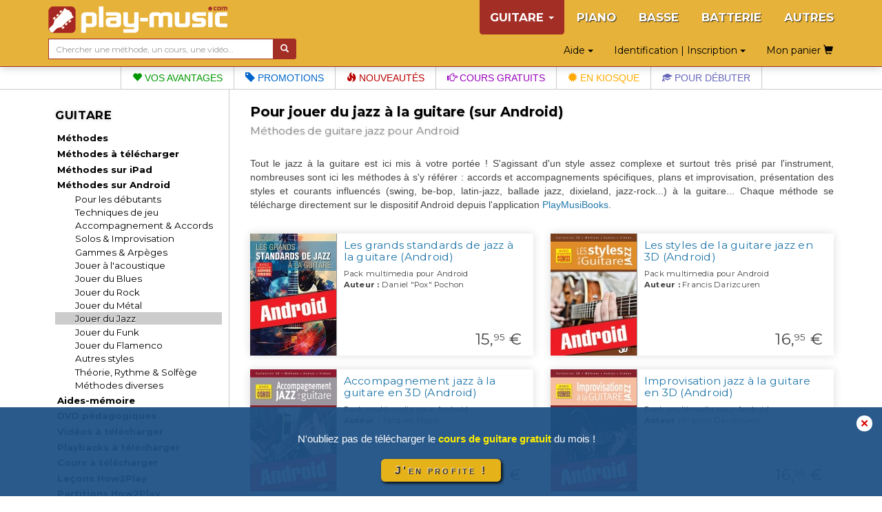

--- FILE ---
content_type: text/html; charset=UTF-8
request_url: https://www.play-music.com/fr/guitare_tablature/methodes_android/jazz.html
body_size: 8154
content:
<!DOCTYPE html>
<html lang="fr" xmlns:og="http://ogp.me/ns#">

<head>
    <!-- DEBUT GA4 -->
    <script async src="https://www.googletagmanager.com/gtag/js?id=G-RJZ7PP16SF"></script>
    <script>
      window.dataLayer = window.dataLayer || [];
      function gtag(){dataLayer.push(arguments);}
      gtag('js', new Date());

      gtag('config', 'G-RJZ7PP16SF');
    </script>
    <!-- FIN GA4 -->
    <meta charset="utf-8">
    <meta http-equiv="X-UA-Compatible" content="IE=edge">
    <meta name="viewport" content="width=device-width, initial-scale=0.86, maximum-scale=5.0, minimum-scale=0.86, shrink-to-fit=yes">
    <meta property="og:title" content="Pour jouer du jazz à la guitare (sur Android) (Méthodes de guitare jazz pour Android).">
    <meta property="og:type" content="article">
                <meta http-equiv="Content-Type" content="text/html; charset=utf-8">
    <meta http-equiv="Content-Language" content="fr">
    <meta name="verify-v1" content="C0mWWHxT5aRqbui9AEkT5y+orslG2QEceVOQmK5x6rA=">
    <meta name="msvalidate.01" content="993CDB56E0DB44F41684ACD07A9166B3">
        <title>Pour jouer du jazz à la guitare (sur Android) (Méthodes de guitare jazz pour Android).</title>
    <link href="/deco/bootstrap/css/bootstrap.min.css" rel="stylesheet">
    <link href="/newstyle.css?d=3" rel="stylesheet" type="text/css">
    <link rel="shortcut icon" type="image/png" href="/deco/favicon.ico">
    <script src="/deco/bootstrap/js/jquery.min.js"></script>
    <script src="/deco/bootstrap/js/bootstrap.min.js"></script>
    <link rel="preconnect" href="https://fonts.googleapis.com">
    <link rel="preconnect" href="https://fonts.gstatic.com" crossorigin>
    <link href="https://fonts.googleapis.com/css2?family=Montserrat:wght@200;400;700&display=swap" rel="stylesheet">
        <style>
            </style>
</head>

<body id="fr" class="nothome">
    <div id="page">
        <nav class="navbar navbar-default navbar-fixed-top" id="nav-top">
            <div class="container">
                <div class="navbar-header">
                    <button type="button" class="navbar-toggle collapsed" data-toggle="collapse" data-target="#navbar" aria-expanded="false" aria-controls="navbar">
                        <span class="icon-bar"></span>
                        <span class="icon-bar"></span>
                        <span class="icon-bar"></span>
                    </button>
                    <a class="navbar-brand" href="/fr"><img src="/deco/logo-G.png" alt="play-music.com GUITARE" style="margin-top:-6px"></a>
                </div>
                <div id="navbar" class="navbar-collapse collapse">
                    <ul class="nav navbar-nav navbar-right hidden-xs">
                        <li class="dropdown active"><a href="#" class="dropdown-toggle" data-toggle="dropdown" role="button" aria-expanded="false">GUITARE <span class="caret"></span></a><ul class="dropdown-menu" role="menu"><ul id="mmenu-top"><li class="mmenu11"><a href="/fr/guitare_tablature/methodes.html">Méthodes</a></li><li class="mmenu11"><a href="/fr/guitare_tablature/methodes_telechargement.html">Méthodes à télécharger</a></li><li class="mmenu11"><a href="/fr/guitare_tablature/methodes_ipad.html">Méthodes sur iPad</a></li><li class="mmenu11"><a href="/fr/guitare_tablature/methodes_android.html">Méthodes sur Android</a></li><li class="mmenu21"><a href="/fr/guitare_tablature/methodes_android/debutants_initiation.html">Pour les débutants</a></li><li class="mmenu21"><a href="/fr/guitare_tablature/methodes_android/techniques.html">Techniques de jeu</a></li><li class="mmenu21"><a href="/fr/guitare_tablature/methodes_android/accompagnement.html">Accompagnement & Accords</a></li><li class="mmenu21"><a href="/fr/guitare_tablature/methodes_android/solos_improvisation.html">Solos & Improvisation</a></li><li class="mmenu21"><a href="/fr/guitare_tablature/methodes_android/gammes_arpeges.html">Gammes & Arpèges</a></li><li class="mmenu21"><a href="/fr/guitare_tablature/methodes_android/acoustique.html">Jouer à l'acoustique</a></li><li class="mmenu21"><a href="/fr/guitare_tablature/methodes_android/blues.html">Jouer du Blues</a></li><li class="mmenu21"><a href="/fr/guitare_tablature/methodes_android/rock.html">Jouer du Rock</a></li><li class="mmenu21"><a href="/fr/guitare_tablature/methodes_android/metal.html">Jouer du Métal</a></li><li class="mmenu22"><a href="/fr/guitare_tablature/methodes_android/jazz.html">Jouer du Jazz</a></li><li class="mmenu21"><a href="/fr/guitare_tablature/methodes_android/funk.html">Jouer du Funk</a></li><li class="mmenu21"><a href="/fr/guitare_tablature/methodes_android/flamenco.html">Jouer du Flamenco</a></li><li class="mmenu21"><a href="/fr/guitare_tablature/methodes_android/autres_styles.html">Autres styles</a></li><li class="mmenu21"><a href="/fr/guitare_tablature/methodes_android/theorie_solfege.html">Théorie, Rythme & Solfège</a></li><li class="mmenu21"><a href="/fr/guitare_tablature/methodes_android/divers.html">Méthodes diverses</a></li><li class="mmenu11"><a href="/fr/guitare_tablature/depliant.html">Aides-mémoire</a></li><li class="mmenu11"><a href="/fr/guitare_tablature/dvd.html">DVD pédagogiques</a></li><li class="mmenu11"><a href="/fr/guitare_tablature/videos_telechargement.html">Vidéos à télécharger</a></li><li class="mmenu11"><a href="/fr/guitare_tablature/playbacks_telechargement.html">Playbacks à télécharger</a></li><li class="mmenu11"><a href="/fr/guitare_tablature/cours_telechargement.html">Cours à télécharger</a></li><li class="mmenu11"><a href="/fr/guitare_tablature/how2play.html">Leçons How2Play</a></li><li class="mmenu11"><a href="/fr/guitare_tablature/partitions.html">Partitions How2Play</a></li><li class="mmenu11"><a href="/fr/guitare_tablature/magazine.html">Magazine Cours2</a></li><li class="mmenu11"><a href="/fr/guitare_tablature/gratuits.html">Téléchargements gratuits</a></li><li class="mmenu11 white first"><a href="/fr/guitare_tablature/nouveau.html">Les dernières nouveautés</a></li><li class="mmenu11 white"><a href="/fr/guitare_tablature/packs.html">Les offres groupées</a></li><li class="mmenu11 white"><a href="/fr/guitare_tablature/promotions.html">Les promotions en cours</a></li><li class="mmenu03">&nbsp;</li></ul></ul></li><li><a href="/fr/piano_clavier.html">PIANO</a></li><li><a href="/fr/basse_tablature.html">BASSE</a></li><li><a href="/fr/batterie.html">BATTERIE</a></li><li><a href="/fr/autres_instruments.html">AUTRES</a></li>                    </ul>
                    <ul class="nav navbar-nav navbar-right hidden-sm hidden-md hidden-lg">
                        <!--li style="border-bottom: 1px solid #700;"><a href="#" id="tognav">MENU</a></li-->
                        <li class="on"><a href="/fr/guitare_tablature.html">&gt; GUITARE &lt;</a></li><li><a href="/fr/piano_clavier.html">PIANO</a></li><li><a href="/fr/basse_tablature.html">BASSE</a></li><li><a href="/fr/batterie.html">BATTERIE</a></li><li><a href="/fr/autres_instruments.html">AUTRES</a></li>                        <li style="border-top: 1px solid #700;"><li class="dropdown"><a href="#" class="dropdown-toggle" data-toggle="dropdown" role="button" aria-expanded="false">Identification | Inscription <span class="caret"></span></a><ul class="dropdown-menu" role="menu"><li class="shy"><a class="btn btn-primary shyb" href="/fr/mon_compte.html">S'IDENTIFIER</a></li><li class="shy"><a class="btn btn-primary shyb" href="/fr/inscription.html">CREER UN COMPTE</a></li></ul></li></li>
                        <li class="dropdown"><a href="#" class="dropdown-toggle" data-toggle="dropdown" role="button" aria-expanded="false">Aide <span class="caret"></span></a><ul class="dropdown-menu" role="menu"><li><a href="/fr/faq.html">Accès à la FAQ</a></li><li><a href="/fr/password_oubli.html">Mot de passe oublié ?</a></li><li><a href="/fr/probleme_commande.html">Un problème de livraison ?</a></li><li><a href="/fr/probleme_download.html">Un problème de téléchargement ?</a></li><li><a href="/fr/no_email.html">Vous ne recevez pas nos mails ?</a></li><li><a href="/fr/autre_question.html">Besoin d'un conseil ?</a></li><li><a href="/fr/liens_utiles.html">Quelques liens utiles</a></li></ul></li>                        <li><a class="btn memopanier" rel="nofollow" href="/fr/mon_panier.html">Mon panier <span class="glyphicon glyphicon-shopping-cart"></span></a></li>
                    </ul>
                </div>
            </div>
            <div class="container search-cart">
                <div class="row">
                    <div class="col-sm-4 text-left search">
                        <form class="form-horizontal" action="/fr/recherche.html" style="white-space: nowrap;">
                            <div class="input-group">
                                <input type="text" id="keywords" name="keywords" class="form-control input-sm" placeholder="Chercher une méthode, un cours, une vidéo…" value="">
                                <span class="input-group-btn">
                                    <button class="btn btn-default btn-sm" type="submit" style="background-color:#a32e26;color:#FFF"> <span class="glyphicon glyphicon-search" aria-hidden="true"></span></button>
                                </span>
                            </div>
                        </form>
                    </div>
                    <div class="col-sm-8 text-right hidden-xs">
                        <div class="btn dropdown"><a href="#" class="dropdown-toggle" data-toggle="dropdown" role="button" aria-expanded="false">Aide <span class="caret"></span></a><ul class="dropdown-menu" role="menu"><li><a href="/fr/faq.html">Accès à la FAQ</a></li><li><a href="/fr/password_oubli.html">Mot de passe oublié ?</a></li><li><a href="/fr/probleme_commande.html">Un problème de livraison ?</a></li><li><a href="/fr/probleme_download.html">Un problème de téléchargement ?</a></li><li><a href="/fr/no_email.html">Vous ne recevez pas nos mails ?</a></li><li><a href="/fr/autre_question.html">Besoin d'un conseil ?</a></li><li><a href="/fr/liens_utiles.html">Quelques liens utiles</a></li></ul></div>                        <div class="btn dropdown"><a href="#" class="dropdown-toggle" data-toggle="dropdown" role="button" aria-expanded="false">Identification | Inscription <span class="caret"></span></a><ul class="dropdown-menu" role="menu"><li class="shy"><a class="btn btn-primary shyb" href="/fr/mon_compte.html">S'IDENTIFIER</a></li><li class="shy"><a class="btn btn-primary shyb" href="/fr/inscription.html">CREER UN COMPTE</a></li></ul></div>                        <a class="btn memopanier" rel="nofollow" href="/fr/mon_panier.html">Mon panier <span class="glyphicon glyphicon-shopping-cart"></span></a>                    </div>
                </div>
            </div>
        </nav>

        <div class="row" style="margin:0"><div class="col-xs-12" style="padding:0"><ul id="bandMenu"><li><a href="https://www.play-music.com/fr/les_plus.html?asi=G"><span class="glyphicon glyphicon-heart"></span> Vos avantages</a></li><li><a href="https://www.play-music.com/fr/guitare_tablature/promotions.html"><span class="glyphicon glyphicon-tag"></span> Promotions</a></li><li><a href="https://www.play-music.com/fr/guitare_tablature/nouveau.html"><span class="glyphicon glyphicon-fire"></span> Nouveautés</a></li><li><a href="/fr/blog/Un_standard_de_Bossa_Samba_a_la_guitare.html"><span class="glyphicon glyphicon-hand-right"></span> Cours gratuits</a></li><li><a href="https://www.play-music.com/fr/guitare_tablature/magazine/numero.html"><span class="glyphicon glyphicon-certificate"></span> En kiosque</a></li><li><a href="https://www.play-music.com/fr/offre_guitare_debutant_tablatures.html"><span class="glyphicon glyphicon-education"></span> Pour débuter</a></li></ul></div></div>
        <div class="container" id="main-row">
            <div class="row">
                <nav class="hidden-xs col-sm-4 col-md-3 col-lg-3 left-side" id="left-block">
                    <div class="module-block panel panel-default"><div class="panel-heading">GUITARE</div><div class="panel-body"><ul id="mmenu"><li class="mmenu11"><a href="/fr/guitare_tablature/methodes.html">Méthodes</a></li><li class="mmenu11"><a href="/fr/guitare_tablature/methodes_telechargement.html">Méthodes à télécharger</a></li><li class="mmenu11"><a href="/fr/guitare_tablature/methodes_ipad.html">Méthodes sur iPad</a></li><li class="mmenu11"><a href="/fr/guitare_tablature/methodes_android.html">Méthodes sur Android</a></li><li class="mmenu21"><a href="/fr/guitare_tablature/methodes_android/debutants_initiation.html">Pour les débutants</a></li><li class="mmenu21"><a href="/fr/guitare_tablature/methodes_android/techniques.html">Techniques de jeu</a></li><li class="mmenu21"><a href="/fr/guitare_tablature/methodes_android/accompagnement.html">Accompagnement & Accords</a></li><li class="mmenu21"><a href="/fr/guitare_tablature/methodes_android/solos_improvisation.html">Solos & Improvisation</a></li><li class="mmenu21"><a href="/fr/guitare_tablature/methodes_android/gammes_arpeges.html">Gammes & Arpèges</a></li><li class="mmenu21"><a href="/fr/guitare_tablature/methodes_android/acoustique.html">Jouer à l'acoustique</a></li><li class="mmenu21"><a href="/fr/guitare_tablature/methodes_android/blues.html">Jouer du Blues</a></li><li class="mmenu21"><a href="/fr/guitare_tablature/methodes_android/rock.html">Jouer du Rock</a></li><li class="mmenu21"><a href="/fr/guitare_tablature/methodes_android/metal.html">Jouer du Métal</a></li><li class="mmenu22"><a href="/fr/guitare_tablature/methodes_android/jazz.html">Jouer du Jazz</a></li><li class="mmenu21"><a href="/fr/guitare_tablature/methodes_android/funk.html">Jouer du Funk</a></li><li class="mmenu21"><a href="/fr/guitare_tablature/methodes_android/flamenco.html">Jouer du Flamenco</a></li><li class="mmenu21"><a href="/fr/guitare_tablature/methodes_android/autres_styles.html">Autres styles</a></li><li class="mmenu21"><a href="/fr/guitare_tablature/methodes_android/theorie_solfege.html">Théorie, Rythme & Solfège</a></li><li class="mmenu21"><a href="/fr/guitare_tablature/methodes_android/divers.html">Méthodes diverses</a></li><li class="mmenu11"><a href="/fr/guitare_tablature/depliant.html">Aides-mémoire</a></li><li class="mmenu11"><a href="/fr/guitare_tablature/dvd.html">DVD pédagogiques</a></li><li class="mmenu11"><a href="/fr/guitare_tablature/videos_telechargement.html">Vidéos à télécharger</a></li><li class="mmenu11"><a href="/fr/guitare_tablature/playbacks_telechargement.html">Playbacks à télécharger</a></li><li class="mmenu11"><a href="/fr/guitare_tablature/cours_telechargement.html">Cours à télécharger</a></li><li class="mmenu11"><a href="/fr/guitare_tablature/how2play.html">Leçons How2Play</a></li><li class="mmenu11"><a href="/fr/guitare_tablature/partitions.html">Partitions How2Play</a></li><li class="mmenu11"><a href="/fr/guitare_tablature/magazine.html">Magazine Cours2</a></li><li class="mmenu11"><a href="/fr/guitare_tablature/gratuits.html">Téléchargements gratuits</a></li><li class="mmenu11 white first"><a href="/fr/guitare_tablature/nouveau.html">Les dernières nouveautés</a></li><li class="mmenu11 white"><a href="/fr/guitare_tablature/packs.html">Les offres groupées</a></li><li class="mmenu11 white"><a href="/fr/guitare_tablature/promotions.html">Les promotions en cours</a></li><li class="mmenu03">&nbsp;</li></ul></div></div><div class="module-block panel panel-default"><div class="panel-heading">Sélections thématiques</div><div class="panel-body in"><a href="/fr/offre_guitare_debutant_tablatures.html" class="tl thema first"  rel="nofollow">Pour <strong>débuter</strong> à la guitare</a><a href="/fr/offre_guitare_technique.html" class="tl thema"  rel="nofollow">Pour améliorer sa <strong>technique</strong></a><a href="/fr/offre_guitare_accords.html" class="tl thema"  rel="nofollow">Pour connaître les <strong>accords</strong></a><a href="/fr/offre_guitare_gammes.html" class="tl thema"  rel="nofollow">Pour connaître les <strong>gammes</strong></a><a href="/fr/offre_guitare_rythmique.html" class="tl thema"  rel="nofollow">Pour jouer des <strong>rythmiques</strong></a><a href="/fr/offre_guitare_solos.html" class="tl thema"  rel="nofollow">Pour jouer des <strong>solos</strong></a><a href="/fr/offre_guitare_improvisation.html" class="tl thema"  rel="nofollow">Pour apprendre à <strong>improviser</strong></a><a href="/fr/offre_guitare_blues.html" class="tl thema"  rel="nofollow">Pour jouer du <strong>blues</strong></a><a href="/fr/offre_guitare_rock.html" class="tl thema"  rel="nofollow">Pour jouer du <strong>rock</strong></a><a href="/fr/offre_guitare_jazz.html" class="tl thema"  rel="nofollow">Pour jouer du <strong>jazz</strong></a><strong><a href="/fr/guitare_tablature/offres_thematiques.html" class="tl thema"  rel="nofollow"><p class="decal">Tous les thèmes pour GUITARE</p></a></strong></div></div><div class="module-block panel panel-default hidden" id="instru-select"><div class="panel-body"><ul><li class="on"><a href="/fr/guitare_tablature.html">&gt; GUITARE &lt;</a></li><li><a href="/fr/piano_clavier.html">PIANO</a></li><li><a href="/fr/basse_tablature.html">BASSE</a></li><li><a href="/fr/batterie.html">BATTERIE</a></li><li><a href="/fr/autres_instruments.html">AUTRES</a></li></ul></div></div><div><a href="/pics/catalogues/CATALOGUE-GUITARE.pdf" class="hidden-xs"><img src="/pics/catalogues/CATALOGUE-GUITARE.png" style="width:100%;"></a></div><div style="margin-top:1em;margin-bottom:1em;"><a id="pub4" href="https://www.play-music.com/fr/application-mac-pc.html" rel="nofollow"><img src="/pics/pubs/fr/pub-app-fr.jpg" alt="application mac pc" style="width:100%;" /></a></div><div style="margin-top:1.7em"><a href="/fr/demande-revendeur.html" class="hidden-xs"><img src="/deco/revendeurfr.jpg" style="width:100%"></a></div><br/><a id="pub7" href="http://www.play-music.com/fr/devenir_partenaire.html" rel="nofollow"><img src="/pics/pubs/fr/partenairefr.jpg" alt="devenir partenaire" style="width:100%;" /></a><div>&nbsp;</div><a id="pub6" href="http://www.play-music.com/fr/bons_cadeaux.html" rel="nofollow"><img src="/pics/pubs/fr/bonscadeaux.jpg" alt="bons cadeaux" style="width:100%;" /></a>                </nav>
                <div class="col-xs-12 col-sm-8 col-md-9 col-lg-9 main" id="main-block">
                    <!--div class="hidden-xs hidden-md hidden-lg" style="height:40px;">&nbsp;</div-->
                    <div id="alert"></div>
                    <h1>Pour jouer du jazz à la guitare (sur Android)</h1>
                    <h2>
                        <span>Méthodes de guitare jazz pour Android</span>
                    </h2>
                    <div class="catpanel visible-xs "><a href="/fr/guitare_tablature/methodes_android.html" class="btn btn-primary btn-xs btn-block"><span class="glyphicon glyphicon-menu-left"></span> &nbsp; Méthodes sur Android </a></div><p>Tout le jazz &agrave; la guitare est ici mis &agrave; votre port&eacute;e ! S'agissant d'un style assez complexe et surtout tr&egrave;s pris&eacute; par l'instrument, nombreuses sont ici les m&eacute;thodes &agrave; s'y r&eacute;f&eacute;rer : accords et accompagnements sp&eacute;cifiques, plans et improvisation, pr&eacute;sentation des styles et courants influenc&eacute;s (swing, be-bop, latin-jazz, ballade jazz, dixieland, jazz-rock...) &agrave; la guitare... Chaque m&eacute;thode se t&eacute;l&eacute;charge directement sur le dispositif Android depuis l'application <a href="https://play.google.com/store/apps/details?id=fr.nartex.playmusic&amp;hl=fr" target="_blank">PlayMusiBooks</a>.</p><div id="topNav">&nbsp;</div>   <div class="methCardsBox" style="margin-top: 12px;margin-bottom: 12px;"><a href="/fr/product/grands_standards_jazz_guitare_android.html" class="methCard prodpage prodpage1">
				<div class="image"><img src="/pics/1/M/grands-standards-jazz-guitare-android.jpg" alt="Les grands standards de jazz à la guitare (Android)" loading="lazy" width="126" height="177"/></div>
				<h4>Les grands standards de jazz à la guitare (Android)</h4>
				<div class="detail">
					Pack multimedia pour Android<br/>
					<span>Auteur :</span> Daniel "Pox" Pochon
				</div>
				<div class="promo">&nbsp;</div>
				<div class="price"> 15,<sup>95</sup> € </div>
			</a><a href="/fr/product/styles_guitare_jazz_3d_android.html" class="methCard prodpage prodpage1">
				<div class="image"><img src="/pics/1/M/styles-guitare-jazz-3d-android.jpg" alt="Les styles de la guitare jazz en 3D (Android)" loading="lazy" width="126" height="177"/></div>
				<h4>Les styles de la guitare jazz en 3D (Android)</h4>
				<div class="detail">
					Pack multimedia pour Android<br/>
					<span>Auteur :</span> Francis Darizcuren
				</div>
				<div class="promo">&nbsp;</div>
				<div class="price"> 16,<sup>95</sup> € </div>
			</a><a href="/fr/product/accompagnement_jazz_guitare_3d_android.html" class="methCard prodpage prodpage1">
				<div class="image"><img src="/pics/1/M/accompagnement-jazz-guitare-3d-android.jpg" alt="Accompagnement jazz à la guitare en 3D (Android)" loading="lazy" width="126" height="177"/></div>
				<h4>Accompagnement jazz à la guitare en 3D (Android)</h4>
				<div class="detail">
					Pack multimedia pour Android<br/>
					<span>Auteur :</span> Jacques Mayer
				</div>
				<div class="promo">&nbsp;</div>
				<div class="price"> 16,<sup>95</sup> € </div>
			</a><a href="/fr/product/improvisation_jazz_guitare_3d_android.html" class="methCard prodpage prodpage1">
				<div class="image"><img src="/pics/1/M/improvisation-jazz-guitare-3d-android.jpg" alt="Improvisation jazz à la guitare en 3D (Android)" loading="lazy" width="126" height="177"/></div>
				<h4>Improvisation jazz à la guitare en 3D (Android)</h4>
				<div class="detail">
					Pack multimedia pour Android<br/>
					<span>Auteur :</span> Francis Darizcuren
				</div>
				<div class="promo">&nbsp;</div>
				<div class="price"> 16,<sup>95</sup> € </div>
			</a><a href="/fr/product/200_plans_jazz_guitare_3d_android.html" class="methCard prodpage prodpage1">
				<div class="image"><img src="/pics/1/M/200-plans-jazz-guitare-3d-android.jpg" alt="200 plans jazz pour la guitare en 3D (Android)" loading="lazy" width="126" height="177"/></div>
				<h4>200 plans jazz pour la guitare en 3D (Android)</h4>
				<div class="detail">
					Pack multimedia pour Android<br/>
					<span>Auteur :</span> Yannick Robert
				</div>
				<div class="promo">&nbsp;</div>
				<div class="price"> 16,<sup>95</sup> € </div>
			</a><a href="/fr/product/25_blues_jazz_guitare_android.html" class="methCard prodpage prodpage1">
				<div class="image"><img src="/pics/1/M/25-blues-jazz-guitare-android.jpg" alt="25 blues jazz à la guitare (Android)" loading="lazy" width="126" height="177"/></div>
				<h4>25 blues jazz à la guitare (Android)</h4>
				<div class="detail">
					Pack multimedia pour Android<br/>
					<span>Auteur :</span> Daniel "Pox" Pochon
				</div>
				<div class="promo">&nbsp;</div>
				<div class="price"> 15,<sup>95</sup> € </div>
			</a><a href="/fr/product/comment_jouer_accompagnements_solos_jazz_bebop_guitare_android.html" class="methCard prodpage prodpage1">
				<div class="image"><img src="/pics/1/M/comment-jouer-accompagnements-solos-jazz-bebop-guitare-android.jpg" alt="Accompagnements & solos jazz bebop à la guitare (Android)" loading="lazy" width="126" height="177"/></div>
				<h4>Accompagnements & solos jazz bebop à la guitare (Android)</h4>
				<div class="detail">
					Pack multimedia pour Android<br/>
					<span>Auteur :</span> Daniel « Pox » Pochon
				</div>
				<div class="promo">&nbsp;</div>
				<div class="price"> 12,<sup>95</sup> € </div>
			</a><a href="/fr/product/comment_jouer_accompagnements_solos_jazz_swing_guitare_android.html" class="methCard prodpage prodpage1">
				<div class="image"><img src="/pics/1/M/comment-jouer-accompagnements-solos-jazz-swing-guitare-android.jpg" alt="Accompagnements & solos jazz et swing à la guitare (Android)" loading="lazy" width="126" height="177"/></div>
				<h4>Accompagnements & solos jazz et swing à la guitare (Android)</h4>
				<div class="detail">
					Pack multimedia pour Android<br/>
					<span>Auteur :</span> Daniel "Pox" Pochon
				</div>
				<div class="promo">&nbsp;</div>
				<div class="price"> 12,<sup>95</sup> € </div>
			</a><a href="/fr/product/guitare_jazz_android.html" class="methCard prodpage prodpage1">
				<div class="image"><img src="/pics/1/M/guitare-jazz-android.jpg" alt="La guitare jazz - Fondements & tonalités majeures (Android)" loading="lazy" width="126" height="177"/></div>
				<h4>La guitare jazz - Fondements & tonalités majeures (Android)</h4>
				<div class="detail">
					Pack multimedia pour Android<br/>
					<span>Auteur :</span> Sylvestre Planchais
				</div>
				<div class="promo">&nbsp;</div>
				<div class="price"> 16,<sup>95</sup> € </div>
			</a><a href="/fr/product/chorus_guitare_jazz_android.html" class="methCard prodpage prodpage1">
				<div class="image"><img src="/pics/1/M/chorus-guitare-jazz-android.jpg" alt="Chorus Guitare - 20 solos de jazz (Android)" loading="lazy" width="126" height="177"/></div>
				<h4>Chorus Guitare - 20 solos de jazz (Android)</h4>
				<div class="detail">
					Pack multimedia pour Android<br/>
					<span>Auteur :</span> Daniel "Pox" Pochon
				</div>
				<div class="promo">&nbsp;</div>
				<div class="price"> 12,<sup>95</sup> € </div>
			</a><a href="/fr/product/training_guitare_standards_rythmiques_jazz_android.html" class="methCard prodpage prodpage1">
				<div class="image"><img src="/pics/1/M/training-guitare-standards-rythmiques-jazz-android.jpg" alt="Guitar Training Session - Standards & rythmiques jazz (Android)" loading="lazy" width="126" height="177"/></div>
				<h4>Guitar Training Session - Standards & rythmiques jazz (Android)</h4>
				<div class="detail">
					Pack multimedia pour Android<br/>
					<span>Auteur :</span> Yannick Robert
				</div>
				<div class="promo">&nbsp;</div>
				<div class="price"> 9,<sup>95</sup> € </div>
			</a><a href="/fr/product/training_guitare_solos_impros_jazz_android.html" class="methCard prodpage prodpage1">
				<div class="image"><img src="/pics/1/M/training-guitare-solos-impros-jazz-android.jpg" alt="Guitar Training Session - Solos & impros jazz (Android)" loading="lazy" width="126" height="177"/></div>
				<h4>Guitar Training Session - Solos & impros jazz (Android)</h4>
				<div class="detail">
					Pack multimedia pour Android<br/>
					<span>Auteur :</span> Yannick Robert
				</div>
				<div class="promo">&nbsp;</div>
				<div class="price"> 9,<sup>95</sup> € </div>
			</a><a href="/fr/product/voicings_guitare_android.html" class="methCard prodpage prodpage1">
				<div class="image"><img src="/pics/1/M/voicings-guitare-android.jpg" alt="Les voicings de la guitare (Android)" loading="lazy" width="126" height="177"/></div>
				<h4>Les voicings de la guitare (Android)</h4>
				<div class="detail">
					Pack multimedia pour Android<br/>
					<span>Auteur :</span> Derek Sebastian
				</div>
				<div class="promo">&nbsp;</div>
				<div class="price"> 15,<sup>95</sup> € </div>
			</a><a href="/fr/product/guitare_manouche_android.html" class="methCard prodpage prodpage1">
				<div class="image"><img src="/pics/1/M/guitare-manouche-android.jpg" alt="La guitare manouche - Thèmes & Playbacks (Android)" loading="lazy" width="126" height="177"/></div>
				<h4>La guitare manouche - Thèmes & Playbacks (Android)</h4>
				<div class="detail">
					Pack multimedia pour Android<br/>
					<span>Auteur :</span> Romane
				</div>
				<div class="promo">&nbsp;</div>
				<div class="price"> 15,<sup>95</sup> € </div>
			</a><a href="/fr/product/techniques_sweeping_guitare_android.html" class="methCard prodpage prodpage1">
				<div class="image"><img src="/pics/1/M/techniques-sweeping-guitare-android.jpg" alt="Techniques du sweeping à la guitare (Android)" loading="lazy" width="126" height="177"/></div>
				<h4>Techniques du sweeping à la guitare (Android)</h4>
				<div class="detail">
					Pack multimedia pour Android<br/>
					<span>Auteur :</span> Michel Sigwalt
				</div>
				<div class="promo">&nbsp;</div>
				<div class="price"> 15,<sup>95</sup> € </div>
			</a></div>  <script>nswitch(1);</script>                </div>
            </div>
        </div>

        <div id="bando-pms"><a href="/fr/blog/Un_standard_de_Bossa_Samba_a_la_guitare.html">Avez-vous téléchargé le cours de guitare gratuit du mois ?</a></div>
        <div id="bottom">
            <nav id="bot">
                <div id="menu_bas_1" class="module-block panel panel-default"><div class="panel-heading">SERVICES</div><div class="panel-body in"><ul><li><a href="/fr/les_plus.html">Les + Play-Music</a></li><li><a href="/fr/inscription.html">Inscription gratuite</a></li><li><a href="/fr/devenir_partenaire.html">Devenir partenaire du site</a></li><li><a href="/fr/bons_cadeaux.html">Les bons cadeaux</a></li></ul></div></div>                <div id="menu_bas_2" class="module-block panel panel-default"><div class="panel-heading">MENTIONS LEGALES</div><div class="panel-body in"><ul><li><a href="/fr/informations_legales.html">Play Music Publishing</a></li><li><a href="/fr/conditions_vente.html">C.G.V.</a></li><li><a href="/fr/politique-vie-privee.html">Politique vie privée</a></li><li><a href="/fr/droits_utilisation.html">Droits d'utilisation</a></li></ul></div></div>                <div id="menu_bas_3" class="module-block panel panel-default"><div class="panel-heading">SUIVEZ-NOUS</div><div class="panel-body in"><ul><li><a href="https://www.facebook.com/pages/play-musiccom/117890121556640">Facebook</a></li><li><a href="https://twitter.com/PlayMusicTweet">Twitter</a></li><li><a href="https://www.play-music.com/fr/auteurs.html">Auteurs</a></li><li><a href="/fr/partenaires.html">Nos partenaires</a></li></ul></div></div>            </nav>
            <div class="drapeaux">
                <a href="/fr/"><img src="/deco/fr.png"></a><a href="/it/"><img src="/deco/it.png"></a><a href="/es/"><img src="/deco/es.png"></a><a href="/de/"><img src="/deco/de.png"></a><a href="/en/"><img src="/deco/en.png"></a>            </div>
        </div>
    </div>

            <!--script>
            (function(i,s,o,g,r,a,m){i['GoogleAnalyticsObject']=r;i[r]=i[r]||function(){
            (i[r].q=i[r].q||[]).push(arguments)},i[r].l=1*new Date();a=s.createElement(o),
            m=s.getElementsByTagName(o)[0];a.async=1;a.src=g;m.parentNode.insertBefore(a,m)
            })(window,document,'script','https://www.google-analytics.com/analytics.js','ga');

            ga('create', 'UA-1755709-22', 'auto');
            ga('send', 'pageview');
            //ga('require', 'ecommerce');
        </script-->
                <!-- End Google Analytics -->
                    <div id="overlayPMS"><a onClick="document.getElementById('overlayPMS').style.display='none';window.sessionStorage.setItem('bpms', 'off')">✕</a>
            <div><div class="aTitle">N&apos;oubliez pas de télécharger le     <b>cours de guitare gratuit</b> du mois !</div><div class="aLink">    <a href="/fr/blog/Un_standard_de_Bossa_Samba_a_la_guitare.html">J'en profite !</a></div></div>
        </div>
        <script type="text/javascript">
            if (window.sessionStorage.getItem('bpms') === 'off') {
                document.getElementById('overlayPMS').style.display = 'none';
            }
            const btn = document.querySelector('.aLink > a');
            btn.addEventListener("click", function() {
                document.getElementById('overlayPMS').style.display = 'none';
                window.sessionStorage.setItem('bpms', 'off');
            })
        </script>
        <script type="text/javascript">
        $(document).ready(function(evt) {
            $('#tognav').click(function() {
                $('#main-block').toggleClass('hidden-xs').toggleClass('hidden-sm');
                $('#left-block').toggleClass('hidden-xs').toggleClass('hidden-sm');
                $('#navbar').collapse('hide');
                $('#instru-select').toggleClass('hidden');
            });
            var duree = $('#main-block').width() * 35;
            $('.marquee').marquee({
                duration: duree,
                duplicated: true,
                gap: 50,
                delayBeforeStart: 0
            });
        });
    </script>
    <script async defer src="https://stats.play-music.com/hello.js"></script>
</body>

</html>
<script type="text/javascript">
    (function(d) {
        d.fn.marquee = function(w) {
            return this.each(function() {
                var a = d.extend({}, d.fn.marquee.defaults, w),
                    b = d(this),
                    c, k, p, q, h, l = 3,
                    x = "animation-play-state",
                    e = !1,
                    B = function(a, b, c) {
                        for (var d = ["webkit", "moz", "MS", "o", ""], e = 0; e < d.length; e++) d[e] || (b = b.toLowerCase()), a.addEventListener(d[e] + b, c, !1)
                    },
                    E = function(a) {
                        var b = [],
                            c;
                        for (c in a) a.hasOwnProperty(c) && b.push(c + ":" + a[c]);
                        b.push();
                        return "{" + b.join(",") + "}"
                    },
                    g = {
                        pause: function() {
                            e && a.allowCss3Support ? c.css(x, "paused") : d.fn.pause && c.pause();
                            b.data("runningStatus",
                                "paused");
                            b.trigger("paused")
                        },
                        resume: function() {
                            e && a.allowCss3Support ? c.css(x, "running") : d.fn.resume && c.resume();
                            b.data("runningStatus", "resumed");
                            b.trigger("resumed")
                        },
                        toggle: function() {
                            g["resumed" == b.data("runningStatus") ? "pause" : "resume"]()
                        },
                        destroy: function() {
                            clearTimeout(b.timer);
                            b.css("visibility", "hidden").html(b.find(".js-marquee:first"));
                            setTimeout(function() {
                                b.css("visibility", "visible")
                            }, 0)
                        }
                    };
                if ("string" === typeof w) d.isFunction(g[w]) && (c || (c = b.find(".js-marquee-wrapper")), !0 === b.data("css3AnimationIsSupported") &&
                    (e = !0), g[w]());
                else {
                    var r;
                    d.each(a, function(c, d) {
                        r = b.attr("data-" + c);
                        if ("undefined" !== typeof r) {
                            switch (r) {
                                case "true":
                                    r = !0;
                                    break;
                                case "false":
                                    r = !1
                            }
                            a[c] = r
                        }
                    });
                    a.duration = a.speed || a.duration;
                    q = "up" == a.direction || "down" == a.direction;
                    a.gap = a.duplicated ? a.gap : 0;
                    b.wrapInner('<div class="js-marquee"></div>');
                    var f = b.find(".js-marquee").css({
                        "margin-right": a.gap,
                        "float": "left"
                    });
                    a.duplicated && f.clone(!0).appendTo(b);
                    b.wrapInner('<div style="width:100000px" class="js-marquee-wrapper"></div>');
                    c = b.find(".js-marquee-wrapper");
                    if (q) {
                        var m = b.height();
                        c.removeAttr("style");
                        b.height(m);
                        b.find(".js-marquee").css({
                            "float": "none",
                            "margin-bottom": a.gap,
                            "margin-right": 0
                        });
                        a.duplicated && b.find(".js-marquee:last").css({
                            "margin-bottom": 0
                        });
                        var s = b.find(".js-marquee:first").height() + a.gap;
                        a.duration *= (parseInt(s, 10) + parseInt(m, 10)) / parseInt(m, 10)
                    } else h = b.find(".js-marquee:first").width() + a.gap, k = b.width(), a.duration *= (parseInt(h, 10) + parseInt(k, 10)) / parseInt(k, 10);
                    a.duplicated && (a.duration /= 2);
                    if (a.allowCss3Support) {
                        var f = document.body ||
                            document.createElement("div"),
                            n = "marqueeAnimation-" + Math.floor(1E7 * Math.random()),
                            z = ["Webkit", "Moz", "O", "ms", "Khtml"],
                            A = "animation",
                            t = "",
                            u = "";
                        f.style.animation && (u = "@keyframes " + n + " ", e = !0);
                        if (!1 === e)
                            for (var y = 0; y < z.length; y++)
                                if (void 0 !== f.style[z[y] + "AnimationName"]) {
                                    f = "-" + z[y].toLowerCase() + "-";
                                    A = f + A;
                                    x = f + x;
                                    u = "@" + f + "keyframes " + n + " ";
                                    e = !0;
                                    break
                                } e && (t = n + " " + a.duration / 1E3 + "s " + a.delayBeforeStart / 1E3 + "s infinite " + a.css3easing, b.data("css3AnimationIsSupported", !0))
                    }
                    var C = function() {
                            c.css("margin-top",
                                "up" == a.direction ? m + "px" : "-" + s + "px")
                        },
                        D = function() {
                            c.css("margin-left", "left" == a.direction ? k + "px" : "-" + h + "px")
                        };
                    a.duplicated ? (q ? c.css("margin-top", "up" == a.direction ? m : "-" + (2 * s - a.gap) + "px") : c.css("margin-left", "left" == a.direction ? k + "px" : "-" + (2 * h - a.gap) + "px"), l = 1) : q ? C() : D();
                    var v = function() {
                        a.duplicated && (1 === l ? (a._originalDuration = a.duration, a.duration = q ? "up" == a.direction ? a.duration + m / (s / a.duration) : 2 * a.duration : "left" == a.direction ? a.duration + k / (h / a.duration) : 2 * a.duration, t && (t = n + " " + a.duration / 1E3 +
                            "s " + a.delayBeforeStart / 1E3 + "s " + a.css3easing), l++) : 2 === l && (a.duration = a._originalDuration, t && (n += "0", u = d.trim(u) + "0 ", t = n + " " + a.duration / 1E3 + "s 0s infinite " + a.css3easing), l++));
                        q ? a.duplicated ? (2 < l && c.css("margin-top", "up" == a.direction ? 0 : "-" + s + "px"), p = {
                            "margin-top": "up" == a.direction ? "-" + s + "px" : 0
                        }) : (C(), p = {
                            "margin-top": "up" == a.direction ? "-" + c.height() + "px" : m + "px"
                        }) : a.duplicated ? (2 < l && c.css("margin-left", "left" == a.direction ? 0 : "-" + h + "px"), p = {
                            "margin-left": "left" == a.direction ? "-" + h + "px" : 0
                        }) : (D(), p = {
                            "margin-left": "left" ==
                                a.direction ? "-" + h + "px" : k + "px"
                        });
                        b.trigger("beforeStarting");
                        if (e) {
                            c.css(A, t);
                            var f = u + " { 100%  " + E(p) + "}",
                                g = d("style");
                            0 !== g.length ? g.filter(":last").append(f) : d("head").append("<style>" + f + "</style>");
                            B(c[0], "AnimationIteration", function() {
                                b.trigger("finished")
                            });
                            B(c[0], "AnimationEnd", function() {
                                v();
                                b.trigger("finished")
                            })
                        } else c.animate(p, a.duration, a.easing, function() {
                            b.trigger("finished");
                            a.pauseOnCycle ? b.timer = setTimeout(v, a.delayBeforeStart) : v()
                        });
                        b.data("runningStatus", "resumed")
                    };
                    b.bind("pause",
                        g.pause);
                    b.bind("resume", g.resume);
                    a.pauseOnHover && b.bind("mouseenter mouseleave", g.toggle);
                    e && a.allowCss3Support ? v() : b.timer = setTimeout(v, a.delayBeforeStart)
                }
            })
        };
        d.fn.marquee.defaults = {
            allowCss3Support: !0,
            css3easing: "linear",
            easing: "linear",
            delayBeforeStart: 1E3,
            direction: "left",
            duplicated: !1,
            duration: 5E3,
            gap: 20,
            pauseOnCycle: !1,
            pauseOnHover: !1
        }
    })(jQuery);
</script>